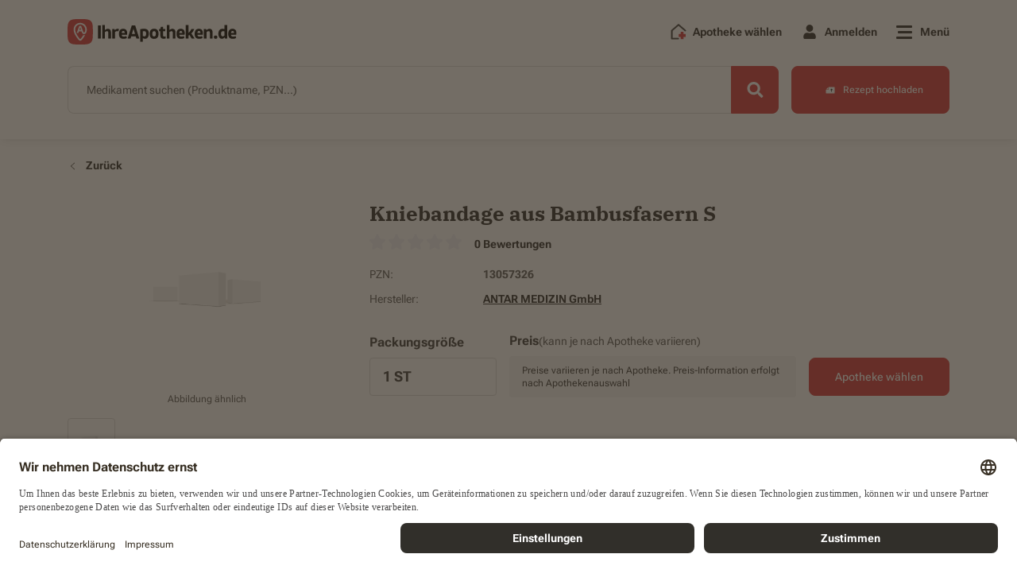

--- FILE ---
content_type: text/html; charset=UTF-8
request_url: https://ihreapotheken.de/produkt/kniebandage-aus-bambusfasern-s/13057326
body_size: 12757
content:
	
	<!DOCTYPE html>
<html lang="de" prefix="og: https://ogp.me/ns# fb: https://ogp.me/ns/fb#">
	<head>
		<meta charset="UTF-8">
		<meta name="viewport" content="width=device-width, initial-scale=1.0">
		<meta name="format-detection" content="telephone=no">
		<meta http-equiv="x-ua-compatible" content="IE=edge">
		<link rel="dns-prefetch" href="https://www.google-analytics.com">
		<link rel="dns-prefetch" href="https://maps.googleapis.com">
		<link rel="dns-prefetch" href="https://www.googletagmanager.com">
		<link rel="dns-prefetch" href="https://walker.p.elbwalkerapis.com">
		<link rel="dns-prefetch" href="https://static.hotjar.com">
		<link rel="dns-prefetch" href="https://script.hotjar.com">
		<link rel="dns-prefetch" href="https://project-file.p.elbwalkerapis.com">
		<link rel="dns-prefetch" href="https://connect.facebook.net">
		<link rel="dns-prefetch" href="https://bat.bing.com">
		<link rel="dns-prefetch" href="https://az416426.vo.msecnd.net">
		<link href="https://www.googletagmanager.com" rel="preconnect" crossorigin="anonymous">
		<link href="https://images.ihreapotheken.de" rel="preconnect" crossorigin="anonymous">
		<link href="https://img.ihreapotheken.de" rel="preconnect" crossorigin="anonymous">
		<link rel="preconnect" href="//app.usercentrics.eu">
		<link rel="preconnect" href="//api.usercentrics.eu">
		<link rel="preload" href="//app.usercentrics.eu/browser-ui/latest/loader.js" as="script">
		<link rel="preload" href="https://img.ihreapotheken.de/fonts/denwerk_fonts.css" as="style" onload="this.onload=null;this.rel='stylesheet'"> 
				<meta name="google-site-verification" content="B2hY_ZBqXeh6aNX3OMxNXDN0jYGrELCQE-QHVGLnMvU">
		<meta name="robots" content="index,follow">
				<meta property="og:title" content="Kniebandage aus Bambusfasern S | 1 ST | Jetzt bestellen! ►">
<meta property="og:type" content="website">
<meta property="og:description" content="Bestellen Sie Kniebandage aus Bambusfasern S | 1 ST | bei iA.de. Lieferung meist noch am selben Tag.">
<meta property="og:price" content="">
<meta property="og:image" content="https://img.ihreapotheken.de/500/13057326.jpg">
<meta property="og:image:width" content="512">
<meta property="og:image:height" content="512">
<meta property="og:url" content="https://ihreapotheken.de/produkt/kniebandage-aus-bambusfasern-s/13057326">
<meta property="og:site_name" content="IhreApotheken.de">
<meta property="og:locale" content="de_DE">
<meta name="twitter:card" content="summary">
<meta name="twitter:site" content="@ihreapotheken">
<meta name="twitter:url" content="https://ihreapotheken.de/produkt/kniebandage-aus-bambusfasern-s/13057326">
<meta name="twitter:title" content="Kniebandage aus Bambusfasern S | 1 ST | Jetzt bestellen! ►">
<meta name="twitter:description" content="Bestellen Sie Kniebandage aus Bambusfasern S | 1 ST | bei iA.de. Lieferung meist noch am selben Tag.">
<meta name="twitter:image" content="https://img.ihreapotheken.de/500/13057326.jpg">
<meta property="fb:app_id" content="156923662622388">		<link rel="apple-touch-icon" sizes="120x120" href="https://img.ihreapotheken.de/fec/meta/apple-touch-icon-120x120.png">
<link rel="apple-touch-icon" sizes="76x76" href="https://img.ihreapotheken.de/fec/meta/apple-touch-icon-76x76.png">
<link rel="apple-touch-icon" sizes="57x57" href="https://img.ihreapotheken.de/fec/meta/apple-touch-icon-57x57.png">
<link rel="apple-touch-icon" sizes="60x60" href="https://img.ihreapotheken.de/fec/meta/apple-touch-icon-60x60.png">
<link rel="apple-touch-icon" sizes="72x72" href="https://img.ihreapotheken.de/fec/meta/apple-touch-icon-72x72.png">
<link rel="apple-touch-icon" sizes="114x114" href="https://img.ihreapotheken.de/fec/meta/apple-touch-icon-114x114.png">
<link rel="apple-touch-icon" sizes="144x144" href="https://img.ihreapotheken.de/fec/meta/apple-touch-icon-144x144.png">
<link rel="apple-touch-icon" sizes="152x152" href="https://img.ihreapotheken.de/fec/meta/apple-touch-icon-152x152.png">
<link rel="apple-touch-icon" sizes="180x180" href="https://img.ihreapotheken.de/fec/meta/apple-touch-icon-180x180.png">
<link rel="shortcut icon" type="image/png" sizes="196x196" href="https://img.ihreapotheken.de/fec/meta/favicon-196x196.png">
<link rel="shortcut icon" type="image/png" sizes="128x128" href="https://img.ihreapotheken.de/fec/meta/favicon-128x128.png">
<link rel="shortcut icon" type="image/png" sizes="96x96" href="https://img.ihreapotheken.de/fec/meta/favicon-96x96.png">
<link rel="shortcut icon" type="image/png" sizes="32x32" href="https://img.ihreapotheken.de/fec/meta/favicon-32x32.png">
<link rel="shortcut icon" type="image/png" sizes="16x16" href="https://img.ihreapotheken.de/fec/meta/favicon-16x16.png">
<link rel="manifest" crossorigin="use-credentials" href="https://ihreapotheken.de/manifest.json">
<link rel="apple-touch-icon" href="https://img.ihreapotheken.de/fec/meta/android-chrome-192x192.png">
<link rel="apple-touch-startup-image" href="https://img.ihreapotheken.de/fec/meta/android-chrome-192x192.png">
<meta name="apple-mobile-web-app-capable" content="yes">
<meta name="apple-mobile-web-app-status-bar-style" content="default">
<meta name="apple-mobile-web-app-title" content="IhreApotheken.de">
<meta name="mobile-web-app-capable" content="yes">
<meta name="msapplication-TileImage" content="https://img.ihreapotheken.de/fec/meta/mstile-310x310.png">
<meta name="msapplication-TileColor" content="#FFFFFF">
<meta name="theme-color" content="#FFFFFF">
<meta name="google-site-verification" content="R_ZRx3puBEh6NEHEtGWijHRXPuRFEWrob6qRCHdqX3o">
		        <link rel="canonical" href="https://ihreapotheken.de/produkt/kniebandage-aus-bambusfasern-s/13057326"/>
		<title>Kniebandage aus Bambusfasern S | 1 ST | Jetzt bestellen! ►</title>
		<meta name="description" content="Bestellen Sie Kniebandage aus Bambusfasern S | 1 ST | bei iA.de. Lieferung meist noch am selben Tag.">
		<meta name="version" content="###VERSION###">
				<script async class="elbwalker" data-project="AQ9CJEV" src="https://walker.p.elbwalkerapis.com/walker.js"></script>
						<script>
	window.dataLayer = window.dataLayer || [];
window.GA4EventsBeforeInit = [];
window.globals = {
selectedPharmacyID: "",
isMobile: /(android|bb\d+|meego).+mobile|avantgo|bada\/|blackberry|blazer|compal|elaine|fennec|hiptop|iemobile|ip(hone|od)|ipad|iris|kindle|Android|Silk|lge |maemo|midp|mmp|netfront|opera m(ob|in)i|palm( os)?|phone|p(ixi|re)\/|plucker|pocket|psp|series(4|6)0|symbian|treo|up\.(browser|link)|vodafone|wap|windows (ce|phone)|xda|xiino/i.test(navigator.userAgent) || /1207|6310|6590|3gso|4thp|50[1-6]i|770s|802s|a wa|abac|ac(er|oo|s\-)|ai(ko|rn)|al(av|ca|co)|amoi|an(ex|ny|yw)|aptu|ar(ch|go)|as(te|us)|attw|au(di|\-m|r |s )|avan|be(ck|ll|nq)|bi(lb|rd)|bl(ac|az)|br(e|v)w|bumb|bw\-(n|u)|c55\/|capi|ccwa|cdm\-|cell|chtm|cldc|cmd\-|co(mp|nd)|craw|da(it|ll|ng)|dbte|dc\-s|devi|dica|dmob|do(c|p)o|ds(12|\-d)|el(49|ai)|em(l2|ul)|er(ic|k0)|esl8|ez([4-7]0|os|wa|ze)|fetc|fly(\-|_)|g1 u|g560|gene|gf\-5|g\-mo|go(\.w|od)|gr(ad|un)|haie|hcit|hd\-(m|p|t)|hei\-|hi(pt|ta)|hp( i|ip)|hs\-c|ht(c(\-| |_|a|g|p|s|t)|tp)|hu(aw|tc)|i\-(20|go|ma)|i230|iac( |\-|\/)|ibro|idea|ig01|ikom|im1k|inno|ipaq|iris|ja(t|v)a|jbro|jemu|jigs|kddi|keji|kgt( |\/)|klon|kpt |kwc\-|kyo(c|k)|le(no|xi)|lg( g|\/(k|l|u)|50|54|\-[a-w])|libw|lynx|m1\-w|m3ga|m50\/|ma(te|ui|xo)|mc(01|21|ca)|m\-cr|me(rc|ri)|mi(o8|oa|ts)|mmef|mo(01|02|bi|de|do|t(\-| |o|v)|zz)|mt(50|p1|v )|mwbp|mywa|n10[0-2]|n20[2-3]|n30(0|2)|n50(0|2|5)|n7(0(0|1)|10)|ne((c|m)\-|on|tf|wf|wg|wt)|nok(6|i)|nzph|o2im|op(ti|wv)|oran|owg1|p800|pan(a|d|t)|pdxg|pg(13|\-([1-8]|c))|phil|pire|pl(ay|uc)|pn\-2|po(ck|rt|se)|prox|psio|pt\-g|qa\-a|qc(07|12|21|32|60|\-[2-7]|i\-)|qtek|r380|r600|raks|rim9|ro(ve|zo)|s55\/|sa(ge|ma|mm|ms|ny|va)|sc(01|h\-|oo|p\-)|sdk\/|se(c(\-|0|1)|47|mc|nd|ri)|sgh\-|shar|sie(\-|m)|sk\-0|sl(45|id)|sm(al|ar|b3|it|t5)|so(ft|ny)|sp(01|h\-|v\-|v )|sy(01|mb)|t2(18|50)|t6(00|10|18)|ta(gt|lk)|tcl\-|tdg\-|tel(i|m)|tim\-|t\-mo|to(pl|sh)|ts(70|m\-|m3|m5)|tx\-9|up(\.b|g1|si)|utst|v400|v750|veri|vi(rg|te)|vk(40|5[0-3]|\-v)|vm40|voda|vulc|vx(52|53|60|61|70|80|81|83|85|98)|w3c(\-| )|webc|whit|wi(g |nc|nw)|wmlb|wonu|x700|yas\-|your|zeto|zte\-/i.test(navigator.userAgent.substr(0, 4)),
isTablet: /(ipad|tablet|(android(?!.*mobile))|(windows(?!.*phone)(.*touch))|kindle|playbook|silk|(puffin(?!.*(IP|AP|WP))))/.test(navigator.userAgent.toLowerCase()) || navigator.userAgent.match(/Mac/) && navigator.maxTouchPoints && navigator.maxTouchPoints > 2,
isIOS: (/iPad|iPhone|iPod/.test(navigator.platform) || (navigator.platform === 'MacIntel' && navigator.maxTouchPoints > 1)) && !window.MSStream || (/\b(iPad|iPhone|iPod)\b/.test(navigator.userAgent) && /WebKit/.test(navigator.userAgent) && !/Edge/.test(navigator.userAgent) && !window.MSStream),
pharmacySlug: "",
afterLoadFunctions: [],
translations: [],
isLandscape: false,
slidersAutoplayList: [],
pharmacy:null,
keys: {
CHECKOUT_API_KEY: 'b462793e326bdf3e83628de61e00fa3e11411ecf47eb203807234c508697dae9',
MICROSERVICE_API_BASE: 'https://api.ia.de',
RECAPTCHA_KEY: '6LcCcZcUAAAAAGYZzGBINd6j778raJDeecYudeO6',
FEC_V1_SENTRY_DSN: 'https://js.sentry-cdn.com/14a86df429122de9dc29eb15a6fe2098.min.js'

}
};
if (navigator.userAgent.indexOf("Windows") && window.innerWidth >= 1366) {
window.globals.isTablet = false;
}
</script>
		<script>
	window.globals.translations = {
x_products: "X Das Produkt",
is_already_in_the_shopping_cart: "ist bereits im Warenkorb",
has_been_added_to_your_cart: "wurde zu Ihrem Warenkorb hinzugefügt",
monday: "Montag",
tuesday: "Dienstag",
wednesday: "Mittwoch",
thursday: "Donnerstag",
friday: "Freitag",
saturday: "Samstag",
sunday: "Sonntag",
show_less: "Weniger anzeigen",
view_details: "Details anzeigen",
your_geographical_location: "Ihre geografische Lage",
no_data: "Keine Daten!",
distance: "Entfernung",
pharmacy: "apotheke",
select_pharmacy: "Apotheke auswählen",
offers_messenger_delivery: "Bietet Botenlieferung an",
closed_today: "Derzeit geschlossen!",
blocked_geolocation_service: "Sie haben den Ortungsdienst in Ihrem Browser blockiert!",
please_enter: "Bitte eingeben",
street: "Straße",
streetNumber: "Hausnummer",
place: "Ort",
choose_pharmacy: "Apotheke wählen",
add_another_recipe: "Weiteres Rezept hinzufügen",
drag_picture_here: "Bild hier rein ziehen",
upload_rezept: "Rezept hochladen",
we_are_sorry: "Es tut uns leid",
is_invalid_allowed_extensions_are: "ist ungültig, erlaubte Dateiformate sind",
error_please_contact_webmaster: "Es ist ein Fehler aufgetreten. Bitte kontaktieren Sie den Webmaster!",
products: "produkte",
product: "produkt",
search: "suche",
cart: "warenkorb",
maximum_amount: "Dieses Produkt können Sie nicht mehr als %x% mal in den Warenkorb legen.",
checkout: "bestellung",
show_all_results: "Alle Ergebnisse für XXXXX anzeigen",
address_is_not_valid: "Adresse ist nicht gültig",
fill: "Bitte füllen Sie die",
field: "Feld aus.",
you_have_successfully_sent_your_request: "Sie haben Ihre Anfrage erfolgreich gesendet. Vielen Dank.",
passwords_do_not_match: "Die Passwörter stimmen nicht überein.",
new_passwords_do_not_match: "Neue Passwörter stimmen nicht überein.",
this_email_is_already_in_use: "Diese E-Mail-Adresse wird bereits verwendet.",
do_you_really_want_to_delete_this_address: "Möchten Sie diese Adresse wirklich löschen?",
cannot_delete_account: "Konto löschen nicht möglich",
delete_account_message_1: "Ihr Konto kann derzeit nicht gelöscht werden, da sich noch offene Vorbestellungen darin befinden. Sie können Ihr Konto nach der Bestellabwicklung löschen.",
permanently_delete_account: "Konto endgültig löschen?",
delete_account_message_2: "Möchten Sie Ihr Konto bei IhreApotheken.de wirklich endgültig löschen? Wenn Sie “Konto löschen” auswählen, erhalten Sie eine E-Mail mit einem Bestätigungslink.",
delete: "löschen",
useraccount: "useraccount",
an_error_occured_while_deleting_the_user_account: "Beim Löschen des Benutzerkontos ist ein Fehler aufgetreten",
there_are_no_products_in_your_shopping_cart: "Sie haben momentan keine Produkte in Ihrem Warenkorb.",
open: "öffnen,",
closed: "Geschlossen",
password_strength_weak: "Passwort ist schwach",
password_strength_good: "Passwort ist gut",
password_strength_strong: "Passwort ist stark",
password_length_error: "Das Passwort muss mindestens 8 Zeichen lang sein.",
to: "bis",
password_difficulty_error: "Das Passwort muss mindestens 8 Zeichen lang sein und 1 Großbuchstaben, 1 Kleinbuchstaben und 1 Zahl enthalten",
before_you_can_add_product_to_the_shopping_cart: "Bevor Sie ein Produkt in den Warenkorb legen können, müssen Sie Ihre Apotheke ausgewählt haben",
unknown_email_address: "Unbekannte E-Mail-Adresse",
free_delivery: "Kostenfreie Lieferung",
free: "Kostenfrei",
recipe_succesfully_added: "Ihr Rezept wurde erfolgreich zum Warenkorb hinzugefügt.",
product_succesfully_added: "Ihr Produkt wurde erfolgreich zum Warenkorb hinzugefügt.",
and: "und",
please_login_with_your_access_data_or_order_as_guest: "Bitte melden Sie sich mit Ihren Zugangsdaten an oder bestellen Sie als Gast.",
from: "von",
apofinder_no_results: "Die Suche nach der %SEARCHTERM% ergab keine Treffer",
new_update_found: "NEUES Update gefunden!",
back_to_homepage: "Zurück zur Startseite",
cant_be_blank: "darf nicht leer sein.",
registration_accept_terms: "Bitte akzeptieren Sie unsere Nutzungsbedingungen und Datenschutzhinweise",
registration_invalid_email: "Dies ist keine gültige E-Mail-Adresse. Bitte prüfen Sie Ihre Eingabe.",
logout_message: "Sie haben sich erfolgreich abgemeldet.",
update_failed: "Update fehlgeschlagen!",
error: "Fehler",
this_prescription_has_already_been_added_to_your_cart: "Dieses Rezept wurde Ihrem Warenkorb bereits hinzugefügt",
close: "schließen",
this_product_is_not_available: "Dieses Produkt ##### ist nicht verfügbar in deiner Apotheke.",
this_products_arent_available: "Die folgenden Produkte mit der PZN: ##### sind aktuell nicht in Ihrer Apotheke verfügbar.",
file_is_to_big_error: "Die Datei ###### übersteigt die zulässige Größe von 4 MB. Bitte reduzieren Sie die Dateigröße oder laden Sie eine andere Datei hoch.",
sort_by2: "Sortieren",
telephone_validation_too_long: "Die maximale Zeichenanzahl wurde überschritten. Bitte geben Sie eine Rufnummer mit max. 20 Zeichen ein.",
telephone_validation_too_short: "Die Telefonnummer ist zu kurz. Bitte kontrollieren Sie Ihre Eingabe.",
telephone_validation_invalid_phone: "Bitte kontrollieren Sie Ihre Eingabe. Es sind nur Nummern erlaubt.",
price_has_changed: "Der aktuelle Preis wird Ihnen in Warenkorb angezeigt.",
price_has_changed_title: "Ihr Warenkorb hat sich geändert.",
price_of_product_has_changed: "Der Preis eines Produkts hat sich geändert.",
search_medications: "Medikament suchen",
wrong_plz: "wrong_plz",
leading_letter: "Bitte geben Sie zuerst die Hausnummer und dann den Buchstaben ein.",
missing_integer: "Die Hausnummer muss aus mindestens einer Zahl bestehen.",
no_pharmacy_was_found_message: "Es wurde keine Apotheke gefunden mit den gesuchten Kriterien. Bitte versuchen Sie es in einer anderen Region.",
package_size: "Packungsgröße",
productname: "Produktname",
please_enter2: "Bitte geben Sie eine",
place2: "oder einen Ort ein.",
added_to_the_cart: "Zum Warenkorb hinzugefügt",
add_to_cart_ffp2_title: "Ihr Nachweis wurde erfolgreich dem Warenkorb hinzugefügt.",
note_text: "Wichtiger Hinweis für das Apotheken-Team: Sollten Sie einen Nachweis eines Risikofaktors erhalten, handelt es sich dabei um die Vorbestellung von kostenlosen FFP2-Masken eines Risikogruppen-Angehörigen.",
only_4_prescriptions_allowed_message: "Es können maximal 4 Rezepte pro Bestellung übertragen werden. Für weitere Rezepte müssen Sie eine weitere Bestellung ausführen.",
geolocation_service_error_message: "Die Ortung war nicht möglich. Bitte geben Sie einen Ort oder PLZ ein.",
products_shown: "gezeigten Produkten",
left: "übrig",
pickup: "Abholung",
messenger_service: "Botendienst",
selected_format: "Das gewählte Dateiformat",
format_invalid: "ist leider ungültig.",
correct_format: "Bitte wählen Sie für den Upload Ihres Rezepts eines der folgenden Dateiformate aus: .jpg, .jpeg, .png, .pdf",
only_numbers: "Es sind nur Zahlen erlaubt",
no_address_message: "no_address_message",
hello: "Hallo",
themenshops: "themenuebersicht",
markenshops: "markenuebersicht",
no_information: "Keine Angabe"
};
</script>

								  <link rel="stylesheet" href="/build/style-pages-product-detail.min.css?f688152c0ab5f0103c26">
	</head>
	<body
		class="">
		<!-- Notifications -->
		<div id="Notifications" class="notifications"></div>
				
		<header  class="has-search" >
			<div class="container">   
	
	
	
	

<!-- Navigation -->
<div class="navigation-wrapper" id="NavigationWrapper">
	<nav class="navigation" id="Navigation">
		<a href="/" class="navigation-brand">
			<img src="https://img.ihreapotheken.de/fec/logos/iade-brand-new.svg?force_format=svg" class="desktop-logo img-fluid" alt="IhreApotheken.de logo" id="nav-logo" height="32" />
		</a>
		<ul class="navigation-list ">
							<li>
					<a href="/apofinder" class="nav-link">
						<img src="https://img.ihreapotheken.de/fec/icons/add-pharmacy-regular-full-color.svg?force_format=svg" alt="pharmacy" width="20" />
						<span class="label">Apotheke wählen</span>
					</a>
				</li>
									<li class="">
									<!-- Login Popup -->
					<div class="navigation-popup navigation-popup-centered" id="LoginPopup">
						<button type="button" class="navigation-popup-close" id="LoginPopupCloseToggle" name="Close" aria-label="Close popup">
							<span aria-hidden="true"></span>
  						<span aria-hidden="true"></span>
						</button>
						<div class="navigation-popup-content">
							<div class='title'>Willkommen, </div><div class='subtitle'>bitte <b>melden</b> Sie sich hier <b>an</b>.</div>
							<div id="HeaderLoginNotificationsContainer" class="d-none loginNotificationsContainer"></div>
							<form id="HeaderLoginForm">
								<div class="input-field validation-field mb-20">
									<input type="text" id="HeaderLoginUsername" name="[email]" value="" autocomplete="username" placeholder="E-Mail-Adresse"/>
									<label for="HeaderLoginUsername" class="field-label">
										E-Mail-Adresse
									</label>
									<div class="messages"></div>
								</div>
								<div class="input-field password-field validation-field mb-20">
									<input type="password" id="HeaderLoginPassword" name="[password]" autocomplete="current-password" placeholder="Passwort"/>
									<label for="HeaderLoginPassword" class="field-label">
										Passwort
									</label>
									<span class="show-password">
										<i class="fad fa-eye"></i>
										<i class="fad fa-eye-slash"></i>
									</span>
									<div class="messages"></div>
								</div>
								<div class="row align-items-center">
									<div class="col">
										<div class="checkbox-field mb-24" id="HeaderLoginRememberMeContainer">
											<label for="HeaderLoginRememberMe">
												<input type="checkbox" id="HeaderLoginRememberMe" name="_remember_me" value="on"/>
												<span class="checkmark"></span>
												<span>An mich erinnern</span>
											</label>
										</div>
									</div>
									<div class="col d-md-none">
										<div class="password-recovery">
											<a href="/resetting/request">
												Passwort vergessen?
											</a>
										</div>
									</div>
								</div>
								<button type="button" id="HeaderLoginBtn" class="btn btn-primary btn-block">
									Anmelden
								</button>
							</form>
							<div class="action d-none d-md-block">
								<a href="/resetting/request">
									Passwort vergessen?
								</a>
							</div>
							<div class="action d-md-none">
								Neu bei IhreApotheken.de?
								<a href="/register">Jetzt registrieren.</a>
							</div>
						</div>
						<div class="navigation-popup-additional d-none d-md-block">
							Neu bei IhreApotheken.de?
							<a href="/register">Jetzt registrieren</a>
						</div>
					</div>
					<div class="nav-link nav-popup-link dialog-trigger" id="LoginPopupShowToggle">
						<i class="fas fa-user fa-fw fa-lg"></i>
						<span class="label">
							Anmelden
						</span>
						<div class="navigation-popup-before" id="LoginPopupAddOn"></div>
					</div>
							</li>
			<li class="">
				<div class="nav-link nav-popup-link dialog-trigger" id="MenuShowToggle">
					<div class="hamburger">
						<span></span>
						<span></span>
						<span></span>
					</div>
					<span class="label">
						Menü
					</span>
				</div>
			</li>
		</ul>
	</nav>
	<div class="menu " id="Menu">
		<div class="menu-close" id="MenuCloseToggle">
			<span></span>
			<span></span>
		</div>
		<div class="container">
			<div class="row">
				<div class="col-md-3">
					<span class="menu-title">Beliebte Funktionen</span>
					<ul class="menu-list popular-functions">
						<li>
							<a href="/apofinder">
								<span class="icon apofinder-icon">
									<i class="fad fa-map-marked-alt fa-fw"></i>
								</span>
								<span class="label">
																			Apotheke auswählen
																	</span>
							</a>
						</li>
													<li>
								<a href="/produkte">
									<span class="icon shop-page-icon">
										<i class="fad fa-prescription-bottle-alt fa-fw"></i>
									</span>
									<span class="label">
										Alle Produkte
									</span>
								</a>
							</li>
												<li>
							<a href="/faq">
								<span class="icon faq-icon">
									<img src="https://img.ihreapotheken.de/fec/icons/faq-solid-black.svg?force_format=svg" loading="lazy" alt="Ihreapotheken.de" width="28" >
								</span>
								<span class="label">
									Häufige Fragen
								</span>
							</a>
						</li>
					</ul>
				</div>
				<div class="col-md-3">
					<span class="menu-title">Meine Apotheke</span>
					<ul class="menu-list">
						<li>
							<a href="/themenuebersicht">Themenwelten</a>
						</li>
						<li>
							<a href="/markenuebersicht">Empfohlene Marken</a>
						</li>
																	</ul>
				</div>
				<div class="col-md-3">
					<span class="menu-title">Mein Konto</span>
					<ul class="menu-list">
																			<li class="anon-item">
								<a href="/login">Login</a>
							</li>
							<li class="anon-item">
								<a href="/register">Registrieren</a>
							</li>
							<li class="user-item">
								<a href="/epaper" id="EpaperMenuItem">
									my life E-Paper
								</a>
							</li>
											</ul>
				</div>
				<div class="col-md-3">
					<span class="menu-title">IhreApotheken.de</span>
					<ul class="menu-list last">
						<li>
							<a href="/karriere">Jobs &amp; Karriere</a>
						</li>
						<li>
							<a href="/ueber-uns">Über uns</a>
						</li>
						<li>
							<a href="/themenuebersicht/lokaleapotheke">Ihre Vorteile</a>
						</li>
						<li>
							<a href="/kontakt">Kontakt</a>
						</li>
						<li>
							<a href="/datenschutz">Datenschutzbestimmungen</a>
						</li>
						<li>
							<a href="/impressum">Impressum</a>
						</li>
						<li>
							<a href="/barrierefreiheitserklarung">Barrierefreiheitserklärung</a>
						</li>
					</ul>
				</div>
			</div>
		</div>
	</div>
			<div class="quick-search" id="QuickSearch">
			<form id="QuickSearchForm">
				<div class="input-group-field">
					<div class="input-field">
						<input type="text" id="QuickSearchProductsInput" name="search" autocomplete="off" required placeholder="Medikament suchen">
						<label for="QuickSearchProductsInput" class="field-label">
							<span class="d-md-none">Medikament suchen...</span>
							<span class="d-none d-md-block">Medikament suchen (Produktname, PZN...)</span>
						</label>
						<div class="messages"></div>
					</div>
					<button type="button" class="btn-barcode-scanner" id="BarcodeScannerButtonQuickSearch">
						<i class="fas fa-barcode-alt"></i>
						<span>SCAN</span>
					</button>
					<button type="button" class="btn btn-search btn-action" aria-label="Search">
						<i class="fas fa-search fa-fw" aria-hidden="true"></i>
					</button>
					<div class="loading d-none"></div>
					<span class="delete-tag d-none">&times;</span>
					<div class="products-autocomplete-results d-none">
						<ul class="results-list"></ul>
					</div>
				</div>
			</form>
			<a class="btn btn-prescriptions-upload "  href="/themenuebersicht/rezepte-upload" >
				<span class="icon"></span>
				<span class="d-none d-md-inline-block">Rezept hochladen</span>
				<span class="d-inline-block d-md-none">Rezept</span>
			</a>
		</div>
	</div>
				</div>
											</header>

			<main>
								
				  <div id="barcodeScannedNotification" class="alert alert-success register-alert d-none">
    <div class="icon">
      <i class="fad fa-check-circle fa-fw" style="--fa-primary-color: #ffffff; --fa-secondary-color: #248232; --fa-secondary-opacity: 1;"></i>
    </div>
    <p>Barcode erfolgreich gescannt</p>
  </div>
  <input type="hidden" value="product" id="PageTypeValue">
  <section class="section-default"
           id="Product"
           data-name="Kniebandage aus Bambusfasern S"
           data-pzn="13057326"
           data-price="0.00"
           data-productimagelink="https://img.ihreapotheken.de/500/13057326.jpg"
           data-manufacturer="ANTAR MEDIZIN GmbH"
           data-volume="1 ST"
                      data-category=""
           data-product-type="otc"
           data-coupon="">
    <div class="container">
      <div class="product-detail">
        <div class="row">
          <div class="col-12">
            <a href="javascript:history.back()" class="go-back-link">
              <i class="fal fa-chevron-left fa-fw"></i>
              <span>Zurück</span>
            </a>
          </div>
        </div>
        <div class="row">
          <div class="col-lg-4">
            <div class="product-detail__photos">
	<div class="photo">
				<figure data-src="https://img.ihreapotheken.de/500/13057326.jpg?width=300">
      <picture>
        <source media="(min-width: 1200px)" srcset="https://img.ihreapotheken.de/500/13057326.jpg?width=300">
        <source media="(min-width: 992px)" srcset="https://img.ihreapotheken.de/500/13057326.jpg?width=290">
        <source media="(min-width: 768px)" srcset="https://img.ihreapotheken.de/500/13057326.jpg?width=219">
        <source media="(min-width: 576px)" srcset="https://img.ihreapotheken.de/500/13057326.jpg?width=120">
        <source media="(min-width: 0px)" srcset="https://img.ihreapotheken.de/500/13057326.jpg?width=120">
        <img src="https://img.ihreapotheken.de/500/13057326.jpg?width=300" alt="Kniebandage aus Bambusfasern S" class="product-img" />
      </picture>
		</figure>
    <span class="note">
      Abbildung ähnlich
    </span>
	</div>

	<div class="media-container desktop">
		<div class="media-wrapper active" data-src="https://img.ihreapotheken.de/500/13057326.jpg" data-type="photo">
			<img src="https://img.ihreapotheken.de/500/13057326.jpg?width=60" alt="Kniebandage aus Bambusfasern S" />
		</div>

			</div>

	</div>
          </div>
          <div class="col-lg-8">
            <div class="product-detail__information  product-detail__information--desktop ">
    <h1 class="title">
        Kniebandage aus Bambusfasern S
    </h1>
            <div id="ProductReviewAverageRating"></div>
                    <ul class="information-list">
        <li>
        <span class="label">
            PZN:
        </span>
        13057326
        </li>
        <li>
        <span class="label">
            Hersteller:
        </span>
        <a href="/produkte?manufacturer=7305">
            ANTAR MEDIZIN GmbH
        </a>
        </li>
                    </ul>
    </div>            <div class="product-detail__add-to-cart">
		<div class="calculation-and-action">
		<div class="variations">
			<label for="package_size" class="title">
				Packungsgröße
			</label>
			<div class="dropdown single-dropdown" id="ProductVariationsDropdown">
				<button class="btn btn-dropdown" type="button" data-toggle="dropdown" id="package_size" aria-haspopup="true" aria-expanded="false">
					<span class="label">
						1 ST
					</span>
					<span class="icons">
						<i class="far fa-chevron-down fa-fw"></i>
					</span>
				</button>
				<div class="dropdown-menu">
											<a class="dropdown-item " href="#">
															<div class="dosage">
									1 ST
								</div>
																						<div class="price">
																			<div class="base-price">
											inkl. MwSt.
																					</div>
																											</div>
								<div class="total ">
																	</div>
													</a>
									</div>
			</div>
		</div>
				<div class="pricing">
			<div class="title ">
				Preis
									<span class="additional-info">(kann je nach Apotheke variieren)</span>
							</div>
												<div class="information">
						Preise variieren je nach Apotheke.
						Preis-Information erfolgt nach Apothekenauswahl
					</div>
												</div>
					<div class="action">
					    <a href="javascript:void(false)" data-pzn="13057326" class="btn btn-primary apofinder-button">
			Apotheke wählen
		</a>
				</div>
			</div>
	<div class="alert alert-warning max-amount-alert">
		<i class="fad fa-exclamation-triangle fa-fw" style="--fa-primary-color: #8e6c00; --fa-secondary-color: #8e6c00;"></i>
		Dieses Produkt befindet sich bereits in Ihrem Warenkorb. Die maximale Bestellmenge für dieses Produkt wurde daher aus arzneimittelrechtlichen Gründen erreicht.
	</div>
	<div class="action">
		<button id="ToTheCart" class="to-the-cart btn btn-primary d-none">Zum Warenkorb</button>
	</div>
	</div>
                      </div>
        </div>
      </div>
              


<div class="product-detail__additional-information">
			<div class="menu">
			<ul class="nav">
																					<li class="nav-item active" data-type="product-review" id="NavItemProductReview">
						<a class="nav-link">
							<span class="icon">
								<img src="/build/images/product-review/star.svg" alt="Icon for Produktbewertungen"/>
							</span>
							Produktbewertungen
						</a>
					</li>
							</ul>
		</div>
		<div class="content">
																<div class="tab tab-product-review " data-type="product-review" id="TabProductReview">
					<div id="ProductReview"></div>
				</div>
					</div>
	</div>
	<div class="product-detail__pflichtangaben" id="pflichtangaben">
		<h2>Details &amp; Pflichtangaben</h2>
		<div class="tab tab-details" data-type="details" id="TabDetails">
			<div class="row">
				<div class="col-md-4">
					<ul class="nav" id="DetailsTab" role="tablist">
													<li role="presentation">
								<a id="RequiredFieldsTab" data-toggle="tab" href="#RequiredFields" role="tab" tab-index="0" aria-controls="RequiredFields" aria-selected="false">
									<h3>Pflichtangaben</h3>
									<i class="fal fa-chevron-right"></i>
								</a>
							</li>
																									<li role="presentation">
								<a id="ProductDetailsTab" data-toggle="tab" href="#ProductDetails" role="tab" tab-index="0" aria-controls="ProductDetails" aria-selected="false">
									<h3>Details</h3>
									<i class="fal fa-chevron-right"></i>
								</a>
							</li>
																																											<li role="presentation">
								<a id="ImportantInstructionsTab" data-toggle="tab" href="#ImportantInstructions" role="tab" tab-index="0" aria-controls="ImportantInstructions" aria-selected="false">
									<h3>Wichtige Hinweise</h3>
									<i class="fal fa-chevron-right"></i>
								</a>
							</li>
																	</ul>
				</div>
				<div class="col-md-8">
					<div id="DetailsTabContent">
													<div class="tab-pane show active" id="RequiredFields" role="tabpanel" aria-labelledby="RequiredFieldsTab">
								<div class="description">
									<div class="item">
										<h3>Kniebandage aus Bambusfasern S</h3>
									</div>
																																																														</div>
							</div>
																									<div class="tab-pane" id="ProductDetails" role="tabpanel" aria-labelledby="ProductDetailsTab">
								<div class="description">
									<div class="item">
										<strong>PZN</strong>:
										13057326
									</div>
									<div class="item">
										<strong>Anbieter</strong>:
										ANTAR MEDIZIN GmbH
									</div>
									<div class="item">
										<strong>Packungsgröße</strong>:
										1 ST
									</div>
																		<div class="item">
										<strong>Monopräparat</strong>:
																					Nein
																			</div>
								</div>
							</div>
																																											<div class="tab-pane" id="ImportantInstructions" role="tabpanel" aria-labelledby="ImportantInstructionsTab">
								<div class="description">
									<div class="item"><b>Hersteller Informationen:</b><br>ANTAR MEDIZIN GmbH, Döbelner Str. 2, 12627, Berlin, Deutschland, antarmedizin@antarmedizin.com</div>
								</div>
							</div>
																	</div>
				</div>
			</div>
		</div>
	</div>
          </div>
  </section>

  
  
  
  			</main>

															
	



<footer class="redesign ">
		<div class="container">
		<div class="main-information">
			<div class="row">
								<div class=" col-lg-5 ">
					<div class="title">
						<div class="icon">
							<i class="fas fa-euro-sign fa-fw"></i>
						</div>
						<div class="label">
							Zahlarten
						</div>
					</div>
					<div class="payment">
													<img src="https://img.ihreapotheken.de/fec/logos/payment-providers.svg?force_format=svg" width="220"  loading="lazy" alt="IhreApotheken.de Paypal"/>
							<div class="information">
								Bitte beachten Sie, dass nicht jede Apotheke auf <a href='https://ihreapotheken.de/' class='exclude-external'>IhreApotheken.de</a> die Möglichkeit der Online-Zahlung zur Verfügung stellt. Die Bezahlung bei Abholung und die Bezahlung bei Botendienstlieferungen, sofern ein Botendienst in der von Ihnen ausgewählten Apotheke angeboten wird, ist immer möglich.
							</div>
											</div>
				</div>
				<div class=" col-lg-4 ">
					<div class="footer-delivery-mobile-app-container">
						<div class="delivery-wrapper">
							<div class="title">
								<div class="icon">
									<img src="https://img.ihreapotheken.de/fec/icons/truck-fast-solid-black.svg?force_format=svg" alt="Delivery" width="12"  style="width: auto"/>
								</div>
								<div class="label">
									Lieferarten
								</div>
							</div>
							<div class="delivery">
								<ul>
									<li>
										Abholung in der Apotheke
									</li>
																			<li>Botendienst</li>
																																					<li class="information">
											Nach Verfügbarkeit. Bitte beachten Sie, dass nicht alle Apotheken diesen Service anbieten.
										</li>
																	</ul>
							</div>
						</div>
						<div class="mobile-app-wrapper">
							<div class="title">
								<div class="icon">
									<img src="https://img.ihreapotheken.de/fec/icons/phone-regular-black.svg?force_format=svg" alt="phone" width="12"  style="width: auto"/>
								</div>
								<div class="label">
									Mobile App
								</div>
							</div>
							<div class="mobile-app">
								<a href="https://app.eu.adjust.com/1ghhvxjt?engagement_type=fallback_click&fallback=https%3A%2F%2Fihreapotheken.de%2Fthemenuebersicht%2Fe-rezept&redirect_macos=https%3A%2F%2Fihreapotheken.de%2Fthemenuebersicht%2Fe-rezept" class="app-store-button" target="_blank" aria-label="Jetzt im App Store herunterladen">
									<img src="https://img.ihreapotheken.de/fec/logos/app-store.svg?force_format=svg" alt="app store" width="110" />
								</a>
								<a href="https://app.eu.adjust.com/1ghhvxjt?engagement_type=fallback_click&fallback=https%3A%2F%2Fihreapotheken.de%2Fthemenuebersicht%2Fe-rezept&redirect_macos=https%3A%2F%2Fihreapotheken.de%2Fthemenuebersicht%2Fe-rezept" class="app-store-button" target="_blank" aria-label="Jetzt im Google Play Store herunterladen">
									<img src="https://img.ihreapotheken.de/fec/logos/google-play.svg?force_format=svg" alt="google play" width="110" />
								</a>
							</div>
						</div>
					</div>
				</div>
				<div class="col-lg-3">
					<div class="title">
						<div class="icon">
							<i class="fas fa-map-marker-alt fa-fw"></i>
						</div>
						<div class="label">
							IhreApotheken.de Informationen
						</div>
					</div>
					<div class="navigation">
						<ul>
							<li>
								<a href="/newsletter">
									Newsletter
								</a>
							</li>
							<li>
								<a href="/faq">
									FAQ
								</a>
							</li>
							<li>
								<a href="/kontakt">
									Kontakt
								</a>
							</li>
							<li>
								<a href="/nutzungsbedingungen">
									Nutzungsbedingungen
								</a>
							</li>
							<li>
								<a href="/datenschutz">
									Datenschutzbestimmungen
								</a>
							</li>
							<li>
								<a href="/impressum">
									Impressum
								</a>
							</li>
							<li>
								<a href="/ueber-uns">
									Über Uns
								</a>
							</li>
							<li>
								<a href="/karriere">
									Jobs &amp; Karriere
								</a>
							</li>
							<li class="d-none">
								<a id="CookieSettingsLink" href="javascript:void(false)">
									Cookie-Einstellungen
								</a>
							</li>
							<li>
								<a href="/barrierefreiheitserklarung">
									Barrierefreiheitserklärung
								</a>
							</li>
						</ul>
					</div>
				</div>
			</div>
		</div>
		<div class="other-information">
			<div class="row">
				<div class="col-lg-5">
					<div class="title">
						<div class="icon">
							<i class="fa fa-paper-plane fa-fw"></i>
						</div>
						<div class="label">
							Newsletter
						</div>
					</div>
					<div class="newsletter">
						<form class="newsletter-form" action="/newsletter" method="GET">
							<div class="input-group">
								<div class="form-group">
									<input type="email" name="email" class="form-control-classic newsletter-input" placeholder="E-Mail-Adresse" aria-label="E-Mail-Adresse">
								</div>
								<div class="input-group-action">
									<button type="submit" class="btn btn-action newsletter-button">
										<span>Anmelden</span>
									</button>
								</div>
							</div>
						</form>
					</div>
				</div>
				<div class="col-lg-4">
					<div class="title">
						<div class="icon">
							<i class="fas fa-hashtag fa-fw"></i>
						</div>
						<div class="label">
							Social Media
						</div>
					</div>
					<div class="socials">
						<ul>
							<li><a href="https://www.facebook.com/IhreApotheken.de" class="exclude-external" target="_blank" rel="noreferrer" aria-label="Besuchen Sie IhreApotheken auf Facebook"><img src="https://img.ihreapotheken.de/fec/logos/facebook.svg?force_format=svg" loading="lazy" alt="Facebook" width="24" /></a></li>
							<li><a href="https://www.instagram.com/ihreapotheken.de" class="exclude-external" target="_blank" rel="noreferrer" aria-label="Besuchen Sie IhreApotheken auf Instagram"><img src="https://img.ihreapotheken.de/fec/logos/instagram.svg?force_format=svg" loading="lazy" alt="Instagram" width="24" /></a></li>
						</ul>
					</div>
				</div>
				<div class="col-lg-3">
					<div class="title">
						<div class="icon">
							<img src="https://img.ihreapotheken.de/fec/icons/house-medical-solid-black.svg?force_format=svg" alt="house-medical" width="12"  style="width: auto"/>
						</div>
						<div class="label">
							Für Apotheken
						</div>
					</div>
					<div class="for-pharmacies">
												<span>Weitere Informationen zu IhreApotheke.de finden Sie auf der <a href="https://zukunftspakt-apotheke.de/" class="exclude-external" target="_blank" rel="noreferrer">Website des Zukunftspakt Apotheke</a>
						.</span>
					</div>
				</div>
			</div>
		</div>
		<div class="pricing-information" id="pricing-information">
				<ul class="price-list">
		<li>Unverbindliche Preisempfehlung des Herstellers (UVP). Bei zu Lasten der Krankenkasse abgegebenen Produkten: Apothekenerstattungspreis gemäß ifap Service-Institut für Ärzte und Apotheker GmbH, Stand 15.01.2026, d.h. Abrechnungspreis zulasten der gesetzlichen Krankenkassen nach § 129 Abs. 5 SGB V i.V.m. der Arzneimittelpreisverordnung, abzüglich eines Abschlags in Höhe von 5% zugunsten der Krankenkasse.</li>
		<li>Eigener Apothekenverkaufspreis.</li>
		<li>Höchstpreis im Januar der teilnehmenden Apotheken.</li>
		<li>Prozentuale Ersparnis gegenüber dem Streichpreis.</li>
		<li>Coupon-Einlösung nur bei teilnehmenden Apotheken und nur im Aktionszeitraum möglich. Nicht mit anderen Rabattaktionen kombinierbar. Keine Barauszahlung. Ein Coupon pro Einkauf einlösbar. Bei Tippfehlern oder Irrtümern keine Haftung.</li>
		<li>Nur mit ausgewählter Express-Apotheke.</li>
	</ul>
<ul class="delivery-list">
	<li>Botendienst vorbehaltlich des Angebots der Apotheke. Lieferzeitpunkt bei Botendienst abhängig von Produktverfügbarkeit und Botendienstkonditionen der Apotheke sowie vom Zeitpunkt der Bestellung. Abholung während der gewöhnlichen Öffnungszeiten Ihrer Apotheke vor Ort, vorbehaltlich Verfügbarkeit vom Hersteller.</li>
	<li>Betreiber des Portals und verantwortlich: IhreApotheken GmbH &amp; Co. KGaA, Amtsgericht Siegburg, HRB 16691</li>
	<li>Alle Preise inkl. MwSt. zzgl. eventueller Lieferkosten bei Botendienst, sofern von Ihrer Apotheke erhoben. Preisänderungen und Irrtum vorbehalten. Die Preise auf ihreapotheken.de können von den Preisen in gedruckten Werbemitteln (Kataloge, Anzeigen etc.) abweichen, und gelten nur bei Online-Bestellung unter ihreapotheken.de. Die Preise sind unterschiedlich in den stationären Partnerapotheken.</li>
	<li>Nur solange der Vorrat reicht.</li>
</ul>
		</div>
	</div>
</footer>
			
							<div>
    <input type="hidden" id="isUserLoggedIn" value="false">
    </div>
			
			<button id="ScrollToTop" aria-label="Scroll to top button">
				<i class="far fa-arrow-up" aria-hidden="true"></i>
			</button>

			  <script>
    window.common = {
      rating: '\u007B\u0022averageRating\u0022\u003A0,\u0022numberOfRatings\u0022\u003A0,\u0022comments\u0022\u003A\u005B\u005D,\u0022ratingBreakdown\u0022\u003A\u007B\u00221\u0022\u003A0,\u00222\u0022\u003A0,\u00223\u0022\u003A0,\u00224\u0022\u003A0,\u00225\u0022\u003A0\u007D\u007D',
      settings: {
        apiKey: 'b462793e326bdf3e83628de61e00fa3e11411ecf47eb203807234c508697dae9',
      }
    }
  </script>
  <script src="/build/script-pages-product-detail.min.js?dcd97740ddd66512669c" defer></script>
      <script src="/build/script-pages-product-detail-product-review.min.js?c6c718525886400df24c" defer></script>
    <script src="/build/script-pages-product-detail-product-review-average-rating.min.js?4a592e0d3337926348b2" defer></script>
  
			
			
			
					</body>
	</html>


--- FILE ---
content_type: image/svg+xml
request_url: https://img.ihreapotheken.de/fec/logos/iade-brand-new.svg?force_format=svg
body_size: 1861
content:
<?xml version="1.0" encoding="UTF-8"?>
<svg id="Layer_1" data-name="Layer 1" xmlns="http://www.w3.org/2000/svg" viewBox="0 0 2000 300">
  <defs>
    <style>
      .cls-1 {
        fill: #000;
      }

      .cls-1, .cls-2, .cls-3 {
        stroke-width: 0px;
      }

      .cls-2 {
        fill: #D43034;
      }

      .cls-3 {
        fill: #fff;
      }
    </style>
  </defs>
  <g>
    <path class="cls-1" d="M360.59,74.8h33.3v155.4h-33.3V74.8Z"/>
    <path class="cls-1" d="M482.47,230.19v-65.04c0-16.43-4.88-22.2-15.54-22.2-8.66,0-17.54,5.11-24.2,10.66v76.59h-31.52V69.25h31.52v60.38c8.44-7.33,21.09-15.1,36.41-15.1,22.87,0,35.08,15.98,35.08,42.84v72.81h-31.75Z"/>
    <path class="cls-1" d="M529.53,230.19v-113.44h25.31l5.99,13.99c5.99-7.77,15.76-16.21,32.85-16.21,8.66,0,14.65,3.33,14.65,3.33l-5.55,26.42s-5.99-2.22-14.65-2.22c-11.99,0-21.09,6.22-27.08,12.21v75.92h-31.52Z"/>
    <path class="cls-1" d="M702.47,222.42s-12.21,10.66-39.74,10.66c-37.96,0-54.17-19.31-54.17-58.38s17.09-60.16,50.39-60.16c41.73,0,52.17,34.63,45.29,69.71h-63.49c1.55,16.65,8.66,22.64,26.42,22.64s28.19-6.22,28.19-6.22l7.1,21.76ZM676.72,164.48c.44-14.21-3.55-24.2-17.09-24.2-11.1,0-17.32,6.88-18.87,24.2h35.96Z"/>
    <path class="cls-1" d="M753.53,204.66l-7.77,25.53h-34.41l48.84-155.4h40.62l48.84,155.4h-34.41l-7.55-25.53h-54.17ZM798.59,174.92l-17.98-60.83-18.2,60.83h36.19Z"/>
    <path class="cls-1" d="M859.64,119.64s24.64-5.11,44.18-5.11c41.07,0,58.16,17.09,58.16,57.94,0,37.74-17.54,59.94-43.95,59.94-11.77,0-21.09-4.66-26.86-7.99v43.51h-31.52V119.64ZM891.17,198.45c4,2.44,10.88,5.99,18.65,5.99,14.43,0,20.65-11.77,20.65-31.74,0-23.75-6.22-30.64-27.31-30.64-4,0-8.21.44-11.99.89v55.5Z"/>
    <path class="cls-1" d="M1024.81,114.09c33.96,0,52.17,20.65,52.17,59.72s-18.2,59.72-52.17,59.72-52.83-20.64-52.83-59.72,18.2-59.72,52.83-59.72ZM1024.81,205.11c14.21,0,20.64-8.66,20.64-31.3s-6.44-31.52-20.64-31.52-21.09,8.66-21.09,31.52,6.44,31.3,21.09,31.3Z"/>
    <path class="cls-1" d="M1084.08,116.75h14.65l5.99-25.97h25.53v25.97h26.86v26.86h-26.86v44.4c0,13.1,2.89,17.54,13.76,17.54,9.55,0,17.54-2.22,17.54-2.22v25.75s-11.77,3.33-25.97,3.33c-24.42,0-37.07-13.32-37.07-37.52v-51.28h-14.43v-26.86Z"/>
    <path class="cls-1" d="M1245.92,230.19v-65.04c0-16.43-4.88-22.2-15.54-22.2-8.66,0-17.54,5.11-24.2,10.66v76.59h-31.52V69.25h31.52v60.38c8.44-7.33,21.09-15.1,36.41-15.1,22.87,0,35.07,15.98,35.07,42.84v72.81h-31.74Z"/>
    <path class="cls-1" d="M1383.78,222.42s-12.21,10.66-39.74,10.66c-37.96,0-54.17-19.31-54.17-58.38s17.09-60.16,50.39-60.16c41.74,0,52.17,34.63,45.29,69.71h-63.49c1.55,16.65,8.66,22.64,26.42,22.64s28.19-6.22,28.19-6.22l7.1,21.76ZM1358.03,164.48c.44-14.21-3.55-24.2-17.09-24.2-11.1,0-17.32,6.88-18.87,24.2h35.96Z"/>
    <path class="cls-1" d="M1399.1,230.19V69.25h31.52v93.24c17.32-11.32,29.3-29.08,34.85-45.73h34.19c-7.32,20.42-18.87,38.4-33.96,53.06l38.85,60.38h-34.85l-26.64-43.29c-4,2.44-8.21,4.66-12.43,6.66v36.63h-31.52Z"/>
    <path class="cls-1" d="M1598.67,222.42s-12.21,10.66-39.74,10.66c-37.96,0-54.17-19.31-54.17-58.38s17.09-60.16,50.39-60.16c41.74,0,52.17,34.63,45.29,69.71h-63.49c1.55,16.65,8.66,22.64,26.42,22.64s28.19-6.22,28.19-6.22l7.1,21.76ZM1572.92,164.48c.44-14.21-3.55-24.2-17.09-24.2-11.1,0-17.32,6.88-18.87,24.2h35.96Z"/>
    <path class="cls-1" d="M1685.03,230.19v-65.71c0-16.43-4.88-22.42-15.54-22.42-8.66,0-17.54,5.33-24.2,10.66v77.48h-31.52v-113.44h25.31l5.77,13.1c8.44-7.33,21.09-15.32,36.85-15.32,22.87,0,35.07,15.98,35.07,42.4v73.26h-31.74Z"/>
    <path class="cls-1" d="M1752.97,194.23c13.99,0,20.64,6.44,20.64,18.87s-6.66,19.31-20.64,19.31-20.87-6.44-20.87-19.31,6.66-18.87,20.87-18.87Z"/>
    <path class="cls-1" d="M1857.75,69.25h31.74v160.95h-25.53l-5.55-15.32c-5.77,7.99-15.32,17.54-31.08,17.54-25.31,0-42.18-21.31-42.18-58.83,0-39.52,18.43-59.05,49.28-59.05,9.77,0,17.76,2,23.31,4v-49.28ZM1857.75,145.17c-4.22-1.55-9.77-2.66-16.65-2.66-17.09,0-24.2,9.1-24.2,30.64s6.88,30.86,20.2,30.86c9.55,0,16.21-5.99,20.65-11.77v-47.06Z"/>
    <path class="cls-1" d="M1996.27,222.42s-12.21,10.66-39.74,10.66c-37.96,0-54.17-19.31-54.17-58.38s17.09-60.16,50.39-60.16c41.74,0,52.17,34.63,45.29,69.71h-63.49c1.55,16.65,8.66,22.64,26.42,22.64s28.19-6.22,28.19-6.22l7.1,21.76ZM1970.52,164.48c.44-14.21-3.55-24.2-17.09-24.2-11.1,0-17.32,6.88-18.87,24.2h35.96Z"/>
  </g>
  <g>
    <path class="cls-2" d="M150,300c65.76,0,102.25,0,126.18-23.82,23.82-23.81,23.82-60.42,23.82-126.17s0-102.24-23.82-126.18C252.37,0,215.76,0,150,0S47.75,0,23.82,23.82C-.07,47.65,0,84.24,0,150.01S0,252.24,23.82,276.18c23.93,23.82,60.42,23.82,126.18,23.82"/>
    <path class="cls-3" d="M197.38,158.37c-1.21.39-3.6.41-5.34-.52-2.51-1.35-3.84-3.83-7.69-13.44-.18-.49-2.03-5.39-2.23-5.95l-20.81-57.61c-.21-.59-.78-.99-1.41-.99h-19.72c-.63,0-1.19.39-1.41.99l-29.75,81.37c-.36.98.37,2.01,1.41,2.01h17c.65,0,1.23-.42,1.43-1.05l5.35-16.92c.2-.62.78-1.05,1.43-1.05h28.81c.67,0,1.25.44,1.44,1.08.54,1.88,1.68,5.74,2.44,7.65,4.12,10.36,8.39,16.58,14.08,20,7.21,4.33,15.48,4,20.82,2.25,16.07-5.26,25.32-25.33,24.78-53.7-.05-42.99-35.02-77.96-78-77.96s-78,34.99-78,78.01c.02,19.72,5.88,41.41,16.08,59.52l1.53,2.74c5.93,10.58,15.84,28.3,27.33,42.72,1.12,1.41,2.31,2.96,3.55,4.58,8.36,10.94,17.83,23.36,29.52,23.36s21.16-12.41,29.52-23.36c1.24-1.62,2.42-3.17,3.55-4.58,9.5-11.94,17.81-25.96,23.23-35.48,0,0,.33-.68,1.16-2.28.65-1.25-.63-2.63-1.92-2.07-4.69,2.03-8.45,2.17-9.77,2.17-1.69,0-5.17-.28-7.93-1.09-.66-.19-1.35.08-1.7.67-4.83,8.17-10.99,17.92-17.73,26.41-1.2,1.49-2.46,3.15-3.78,4.87-2.72,3.57-7.58,9.93-11.36,13.49-1.82,1.72-4.69,1.72-6.51,0-3.78-3.56-8.65-9.93-11.37-13.49-1.31-1.71-2.57-3.38-3.77-4.87-10.54-13.24-19.98-30.12-25.63-40.21l-1.56-2.78c-8.67-15.4-13.64-33.75-13.67-50.33,0-32.67,26.59-59.26,59.26-59.26s59.25,26.61,59.25,59.31v.19c.37,18.55-4.5,33.19-11.85,35.59ZM140.61,125.74l8-25.18c.44-1.4,2.42-1.39,2.86,0l7.92,25.18c.3.97-.42,1.95-1.43,1.95h-15.92c-1.01,0-1.74-.99-1.43-1.95Z"/>
  </g>
</svg>

--- FILE ---
content_type: image/svg+xml
request_url: https://img.ihreapotheken.de/fec/logos/google-play.svg?force_format=svg
body_size: 4745
content:
<?xml version="1.0" encoding="UTF-8" standalone="no"?><svg width="170" height="50" viewBox="0 0 170 50" fill="none" xmlns="http://www.w3.org/2000/svg">
<path d="M7.00139 0H163.252C166.751 0 169.502 2.75094 169.502 6.25035V43.7496C169.502 47.2491 166.751 50 163.252 50H7.00139C3.50197 50 0.751038 47.2491 0.751038 43.7496V6.25035C0.751038 2.75094 3.50197 0 7.00139 0Z" fill="#030707"/>
<path d="M85.8764 27.2496C83.0026 27.2496 80.6259 29.6235 80.6259 32.6258C80.6259 35.4996 82.9998 37.8763 86.0021 37.8763C88.8759 37.8763 91.2526 35.5024 91.2526 32.6258C91.2526 29.752 89.0016 27.3753 86.1278 27.2496C86.0021 27.1239 86.0021 27.1239 85.8764 27.2496ZM85.8764 35.7482C84.1253 35.8739 82.5027 34.497 82.377 32.7487C82.2514 30.9976 83.6282 29.3749 85.3765 29.2493C87.1276 29.1236 88.7503 30.5005 88.8759 32.2488C88.8759 32.3744 88.8759 32.3744 88.8759 32.5001C89.0016 34.2484 87.7504 35.6253 85.8764 35.7482C86.0021 35.7482 86.0021 35.7482 85.8764 35.7482ZM74.2499 27.2496C71.3761 27.2496 68.9994 29.6235 68.9994 32.6258C68.9994 35.4996 71.3733 37.8763 74.3756 37.8763C77.2494 37.8763 79.6261 35.5024 79.6261 32.6258C79.6261 29.752 77.3751 27.3753 74.5013 27.2496C74.3756 27.1239 74.3756 27.1239 74.2499 27.2496ZM74.2499 35.7482C72.4988 35.8739 70.8762 34.497 70.7505 32.7487C70.6248 30.9976 72.0017 29.3749 73.75 29.2493C75.5011 29.1236 77.1237 30.5005 77.2494 32.2488C77.2494 32.3744 77.2494 32.3744 77.2494 32.5001C77.3751 34.2484 76.001 35.6253 74.2499 35.7482ZM60.3751 28.875V31.1261H65.7513C65.6257 32.1259 65.2514 33.1257 64.5001 33.9999C63.3746 35.1254 61.8749 35.751 60.3751 35.6253C57.0014 35.6253 54.3761 33 54.3761 29.6263C54.3761 26.2526 57.0014 23.6273 60.3751 23.6273C61.8749 23.6273 63.3746 24.1272 64.5001 25.2527L66.1256 23.6273C64.6258 22.1276 62.6262 21.2534 60.5008 21.2534C56.0016 21.1277 52.1251 24.6271 51.8766 29.1292C51.7509 33.6284 55.2503 37.5049 59.7523 37.7534C60.0037 37.7534 60.1266 37.7534 60.3779 37.7534C62.5033 37.8791 64.6286 37.0022 66.1284 35.5024C67.3796 34.0027 68.128 32.1287 68.128 30.2519C68.128 29.752 68.128 29.2521 68.0024 28.8778H60.3751V28.875ZM117.125 30.6233C116.5 28.6237 114.626 27.3725 112.626 27.2496C109.875 27.2496 107.627 29.5006 107.627 32.2488C107.627 32.3744 107.627 32.5001 107.627 32.623C107.627 35.4968 109.878 37.8735 112.752 37.8735C112.878 37.8735 112.878 37.8735 113.003 37.8735C114.754 37.8735 116.503 36.9994 117.38 35.4996L115.628 34.2484C115.129 35.1226 114.129 35.7482 113.003 35.7482C111.878 35.7482 110.878 35.1226 110.378 34.1228L117.502 31.2489L117.125 30.6233ZM109.752 32.3744C109.627 30.749 110.878 29.3749 112.503 29.2493C113.377 29.2493 114.129 29.6235 114.503 30.3748L109.752 32.3744ZM104.002 37.4993H106.376V21.8734H104.002V37.4993ZM100.251 28.3751C99.4999 27.6238 98.3771 27.1239 97.3773 27.1239C94.5035 27.2496 92.1268 29.7492 92.3782 32.7487C92.5038 35.4996 94.7521 37.625 97.3773 37.7478C98.5028 37.7478 99.5027 37.2479 100.128 36.4967H100.254V37.2479C100.254 39.2476 99.1284 40.3731 97.3801 40.3731C96.1289 40.3731 95.1291 39.6218 94.7549 38.4991L92.7552 39.3733C93.5065 41.2473 95.3804 42.4984 97.5058 42.4984C100.257 42.4984 102.505 40.873 102.505 36.9994V27.4982H100.38V28.3723H100.251V28.3751ZM97.5002 35.7482C95.7491 35.6225 94.375 33.9971 94.5007 32.2488C94.6264 30.6233 95.8748 29.4978 97.5002 29.2493C99.1256 29.3749 100.374 30.749 100.374 32.3744C100.374 32.3744 100.374 32.3744 100.374 32.5001C100.5 34.1256 99.2485 35.6253 97.6231 35.751C97.6259 35.7482 97.6259 35.7482 97.5002 35.7482ZM128.001 21.8734H122.376V37.4993H124.75V31.6232H128.001C130.626 31.8745 133 29.7492 133.251 27.1239C133.503 24.4987 131.377 22.1248 128.752 21.8734C128.501 21.8734 128.252 21.8734 128.001 21.8734ZM128.001 29.375H124.75V23.9988H128.124C129.623 23.9988 130.749 25.2499 130.749 26.624C130.749 27.9981 129.5 29.375 128.001 29.375ZM142.375 27.1239C140.624 26.9983 139.002 27.9981 138.25 29.4978L140.376 30.372C140.75 29.6207 141.627 29.1208 142.501 29.2465C143.752 29.1208 144.875 29.9977 145.001 31.2461V31.3718C144.249 30.9976 143.375 30.7462 142.627 30.7462C140.376 30.7462 138.127 31.9974 138.127 34.2456C138.253 36.2453 139.879 37.7451 141.878 37.7451H142.004C143.255 37.8707 144.378 37.2451 145.003 36.2453H145.129V37.4965H147.38V31.5003C147.252 28.7494 145.126 27.1239 142.375 27.1239ZM142.127 35.6253C141.376 35.6253 140.253 35.2511 140.253 34.2512C140.253 33 141.627 32.6258 142.752 32.6258C143.504 32.6258 144.252 32.7515 144.878 33.1257C144.752 34.6255 143.627 35.7482 142.127 35.6253ZM155.376 27.4982L152.751 34.2484H152.625L149.874 27.4982H147.375L151.5 36.9994L149.126 42.2499H151.5L157.876 27.501H155.376V27.4982ZM134.377 37.4993H136.751V21.8734H134.377V37.4993Z" fill="white"/>
<path d="M13.7516 9.37555C13.3774 9.87547 13.126 10.5011 13.2517 11.1267V38.7505C13.2517 39.3761 13.3774 40.0017 13.8773 40.5016L14.003 40.6273L29.5032 25.1271V24.7529L13.7516 9.37555Z" fill="url(#paint0_linear_5680_10500)"/>
<path d="M34.5023 30.3748L29.3775 25.2499V24.8757L34.5023 19.7509H34.628L40.7527 23.2503C42.5038 24.2501 42.5038 25.8755 40.7527 26.8754L34.628 30.3748H34.5023Z" fill="url(#paint1_linear_5680_10500)"/>
<path d="M34.6252 30.2491L29.3747 24.9986L13.7488 40.6245C14.5001 41.2501 15.6228 41.2501 16.3741 40.7501L34.6252 30.2491Z" fill="url(#paint2_linear_5680_10500)"/>
<path d="M34.6252 19.7509L16.3741 9.37551C15.6228 8.74991 14.5001 8.74991 13.7488 9.37551L29.3747 25.0014L34.6252 19.7509Z" fill="url(#paint3_linear_5680_10500)"/>
<path opacity="0.2" d="M34.5024 30.1234L16.3769 40.3731C15.6256 40.873 14.6258 40.873 13.8773 40.3731L13.7516 40.4988L13.8773 40.6244C14.6286 41.1244 15.6284 41.1244 16.3769 40.6244L34.628 30.2491L34.5024 30.1234Z" fill="black"/>
<path opacity="0.12" d="M13.7516 40.3759C13.3774 39.876 13.126 39.2504 13.126 38.6248V38.8762C13.126 39.5018 13.2517 40.1274 13.7516 40.6273V40.3759Z" fill="black"/>
<path opacity="0.12" d="M40.7499 26.624L34.4996 30.1234L34.6252 30.2491L40.7499 26.7497C41.5012 26.3755 41.8754 25.7499 42.0011 24.9986C41.8754 25.7499 41.3755 26.2498 40.7499 26.624Z" fill="black"/>
<path opacity="0.25" d="M16.3769 9.49841L40.7527 23.3732C41.3783 23.7474 41.8782 24.2473 42.0039 24.9986C41.8782 24.2473 41.504 23.4989 40.7527 23.2475L16.3769 9.37273C14.6258 8.3729 13.2517 9.24705 13.2517 11.1238V11.2495C13.2517 9.37553 14.6258 8.49857 16.3769 9.49841Z" fill="white"/>
<path d="M54.5018 16.3744C54.0019 16.3744 53.5019 16.2487 53.1277 15.8744C52.7535 15.5002 52.5021 15.1232 52.2535 14.6233L53.1277 14.249C53.2534 14.8746 53.7533 15.5002 54.5018 15.5002C54.876 15.5002 55.253 15.3745 55.5016 15.0003C55.753 14.626 55.8758 14.249 55.8758 13.8748V8.74994H56.8757V13.8748C56.8757 14.626 56.6243 15.2488 56.2501 15.7488C55.7502 16.2487 55.1274 16.3744 54.5018 16.3744Z" fill="white"/>
<path fill-rule="evenodd" clip-rule="evenodd" d="M55.7509 8.62494H57.0007V13.8748C57.0007 14.6559 56.7388 15.3045 56.3502 15.8237L56.3448 15.8308L56.3385 15.8371C55.8054 16.3703 55.1435 16.4993 54.5018 16.4993C53.9825 16.4993 53.4453 16.3687 53.0394 15.9628C52.6535 15.5769 52.3948 15.188 52.1417 14.6789L52.0828 14.5604L53.22 14.0736L53.2503 14.2244C53.3687 14.814 53.8331 15.3752 54.5018 15.3752C54.8474 15.3752 55.1786 15.2608 55.3975 14.9311L55.3979 14.9306C55.6378 14.5734 55.7509 14.2202 55.7509 13.8748V8.62494ZM56.0009 8.87492V13.8748C56.0009 14.2777 55.8683 14.6785 55.6056 15.0697C55.3274 15.4883 54.9047 15.6252 54.5018 15.6252C53.7354 15.6252 53.2196 15.0343 53.0416 14.4218L52.4255 14.6856C52.6503 15.1181 52.8832 15.4531 53.2161 15.7861C53.5587 16.1286 54.0213 16.2494 54.5018 16.2494C55.1086 16.2494 55.6898 16.1281 56.1554 15.6666C56.5123 15.1872 56.7507 14.5926 56.7507 13.8748V8.87492H56.0009Z" fill="white"/>
<path d="M62.8775 9.6241H59.501V12.0008H62.6262V12.8749H59.501V15.2488H62.8775V16.2487H58.5012V8.74994H62.8775V9.6241Z" fill="white"/>
<path fill-rule="evenodd" clip-rule="evenodd" d="M58.3762 8.62494H63.0025V9.74908H59.626V11.8758H62.7511V12.9999H59.626V15.1238H63.0025V16.3737H58.3762V8.62494ZM58.6261 8.87492V16.1237H62.7525V15.3738H59.376V12.7499H62.5012V12.1258H59.376V9.4991H62.7525V8.87492H58.6261Z" fill="white"/>
<path d="M67.0025 16.2487H65.9999V9.6241H63.8773V8.74994H69.0022V9.6241H67.0025V16.2487Z" fill="white"/>
<path fill-rule="evenodd" clip-rule="evenodd" d="M63.7523 8.62494H69.1271V9.74908H67.1275V16.3737H65.8749V9.74908H63.7523V8.62494ZM64.0023 8.87492V9.4991H66.1248V16.1237H66.8775V9.4991H68.8772V8.87492H64.0023Z" fill="white"/>
<path d="M69.8763 16.2487V15.2488L73.8757 9.6241H70.002V8.74994H75.0012V9.74977L71.0019 15.3745H75.0012V16.2487H69.8763Z" fill="white"/>
<path fill-rule="evenodd" clip-rule="evenodd" d="M69.877 8.62494H75.1262V9.78967L71.2441 15.2495H75.1262V16.3737H69.7513V15.2089L73.6334 9.74908H69.877V8.62494ZM70.127 8.87492V9.4991H74.1179L70.0013 15.2887V16.1237H74.8762V15.4995H70.7596L74.8762 9.70985V8.87492H70.127Z" fill="white"/>
<path d="M78.8748 16.2487H77.875V9.6241H75.7524V8.74994H80.8773V9.6241H78.7519V16.2487H78.8748Z" fill="white"/>
<path fill-rule="evenodd" clip-rule="evenodd" d="M75.6274 8.62494H81.0023V9.74908H78.8769V16.2487H78.8748V16.3737H77.75V9.74908H75.6274V8.62494ZM78.6269 16.1237H78V9.4991H75.8774V8.87492H80.7523V9.4991H78.6269V16.1237Z" fill="white"/>
<path d="M84.7509 16.2487V8.74994H87.5019C88.1274 8.74994 88.6274 9.00129 89.0016 9.37553C89.3758 9.74977 89.6272 10.2497 89.6272 10.8753C89.6272 11.2495 89.5015 11.5009 89.3758 11.8751C89.2502 12.1265 88.8759 12.375 88.6246 12.5007C88.9988 12.6264 89.2502 12.8749 89.4987 13.1263C89.7501 13.3776 89.873 13.7519 89.873 14.2518C89.873 14.8774 89.6216 15.3773 89.2474 15.7516C88.7475 16.0029 88.2475 16.2515 87.6219 16.2515H84.7509V16.2487ZM85.7507 12.0008H87.5019C87.8761 12.0008 88.1274 11.8751 88.376 11.6265C88.7502 11.2523 88.7502 10.501 88.376 10.0011C88.1247 9.74977 87.8761 9.62688 87.5019 9.62688H85.7507V12.0008ZM85.7507 15.3745H87.7504C88.1246 15.3745 88.376 15.2488 88.6246 15.0003C88.8759 14.7489 88.9988 14.5004 88.9988 14.1261C88.9988 13.3749 88.4989 12.8749 87.7476 12.8749H85.748V15.3745H85.7507Z" fill="white"/>
<path fill-rule="evenodd" clip-rule="evenodd" d="M84.6259 8.62494H87.5018C88.1642 8.62494 88.695 8.89215 89.09 9.28714C89.485 9.68213 89.7522 10.2129 89.7522 10.8753C89.7522 11.196 89.6641 11.4398 89.5674 11.7076C89.5431 11.7747 89.5184 11.8432 89.4943 11.9149L89.4915 11.9232L89.4876 11.931C89.4122 12.0819 89.2694 12.2208 89.124 12.3337C89.053 12.3889 88.9785 12.44 88.9056 12.4856C89.1838 12.6321 89.3927 12.8413 89.5873 13.0381C89.8704 13.3214 89.9979 13.7331 89.9979 14.2518C89.9979 14.9142 89.7307 15.4449 89.3357 15.8399L89.3215 15.8542L89.3035 15.8632C88.8059 16.1134 88.2811 16.3765 87.6219 16.3765H84.6259V8.62494ZM84.8759 8.87492V16.1265H87.6219C88.2068 16.1265 88.6775 15.898 89.173 15.649C89.5187 15.2972 89.748 14.8328 89.748 14.2518C89.748 13.7708 89.6298 13.4341 89.4103 13.2147L89.4098 13.2142C89.16 12.9615 88.9274 12.7343 88.5848 12.6192L88.2996 12.5234L88.5687 12.3889C88.6881 12.3292 88.8373 12.2399 88.9707 12.1363C89.1033 12.0333 89.2087 11.925 89.2603 11.8264C89.2873 11.7465 89.3135 11.6736 89.3381 11.6053C89.4319 11.3442 89.5022 11.1486 89.5022 10.8753C89.5022 10.2864 89.2667 9.8174 88.9132 9.46391C88.5597 9.11042 88.0907 8.87492 87.5018 8.87492H84.8759ZM85.6257 9.50188H87.5018C87.7033 9.50188 87.8767 9.5351 88.0356 9.60545C88.194 9.67556 88.3313 9.77968 88.4644 9.91274L88.4707 9.91906L88.4761 9.92622C88.6806 10.1995 88.7817 10.5391 88.7817 10.861C88.7817 11.1818 88.6809 11.4984 88.4644 11.7149C88.1957 11.9836 87.9137 12.1258 87.5018 12.1258H85.6257V9.50188ZM85.8757 9.75187V11.8758H87.5018C87.8385 11.8758 88.0592 11.7666 88.2876 11.5382C88.4454 11.3804 88.5317 11.1343 88.5317 10.861C88.5317 10.5915 88.4474 10.3086 88.2812 10.0831C88.1653 9.96822 88.0545 9.88723 87.9344 9.83403C87.8126 9.78009 87.6746 9.75187 87.5018 9.75187H85.8757ZM85.623 12.7499H87.7476C88.1516 12.7499 88.4978 12.8849 88.7433 13.1304C88.9888 13.3759 89.1238 13.7221 89.1238 14.1261C89.1238 14.3276 89.0906 14.501 89.0202 14.6599C88.9501 14.8182 88.846 14.9556 88.7129 15.0887C88.4443 15.3573 88.1622 15.4995 87.7504 15.4995H85.623V12.7499ZM85.8729 12.9999V15.2495H87.7504C88.0871 15.2495 88.3077 15.1403 88.5362 14.9119C88.6545 14.7936 88.7375 14.681 88.7916 14.5587C88.8456 14.4369 88.8738 14.2989 88.8738 14.1261C88.8738 13.7788 88.7588 13.4994 88.5665 13.3072C88.3743 13.1149 88.0949 12.9999 87.7476 12.9999H85.8729Z" fill="white"/>
<path d="M95.5005 9.6241H92.1268V12.0008H95.252V12.8749H92.1268V15.2488H95.5005V16.2487H91.127V8.74994H95.5005V9.6241Z" fill="white"/>
<path fill-rule="evenodd" clip-rule="evenodd" d="M91.002 8.62494H95.6255V9.74908H92.2518V11.8758H95.377V12.9999H92.2518V15.1238H95.6255V16.3737H91.002V8.62494ZM91.2519 8.87492V16.1237H95.3755V15.3738H92.0018V12.7499H95.127V12.1258H92.0018V9.4991H95.3755V8.87492H91.2519Z" fill="white"/>
<path d="M97.1259 16.2487V8.74994H98.1257V16.2487H97.1259Z" fill="white"/>
<path fill-rule="evenodd" clip-rule="evenodd" d="M97.0009 8.62494H98.2507V16.3737H97.0009V8.62494ZM97.2509 8.87492V16.1237H98.0007V8.87492H97.2509Z" fill="white"/>
<defs>
<linearGradient id="paint0_linear_5680_10500" x1="28.0001" y1="10.8759" x2="3.16153" y2="17.6191" gradientUnits="userSpaceOnUse">
<stop stop-color="#00A0FF"/>
<stop offset="0.01" stop-color="#00A1FF"/>
<stop offset="0.26" stop-color="#00BEFF"/>
<stop offset="0.51" stop-color="#00D2FF"/>
<stop offset="0.76" stop-color="#00DFFF"/>
<stop offset="1" stop-color="#00E3FF"/>
</linearGradient>
<linearGradient id="paint1_linear_5680_10500" x1="43.0387" y1="25.0619" x2="12.8013" y2="25.0619" gradientUnits="userSpaceOnUse">
<stop stop-color="#FFE000"/>
<stop offset="0.41" stop-color="#FFBD00"/>
<stop offset="0.78" stop-color="#FFA500"/>
<stop offset="1" stop-color="#FF9C00"/>
</linearGradient>
<linearGradient id="paint2_linear_5680_10500" x1="31.7658" y1="27.8664" x2="11.8057" y2="61.3629" gradientUnits="userSpaceOnUse">
<stop stop-color="#FF3A44"/>
<stop offset="1" stop-color="#C31162"/>
</linearGradient>
<linearGradient id="paint3_linear_5680_10500" x1="9.86127" y1="0.234772" x2="18.7548" y2="15.1973" gradientUnits="userSpaceOnUse">
<stop stop-color="#32A071"/>
<stop offset="0.07" stop-color="#2DA771"/>
<stop offset="0.48" stop-color="#15CF74"/>
<stop offset="0.8" stop-color="#06E775"/>
<stop offset="1" stop-color="#00F076"/>
</linearGradient>
</defs>
</svg>
